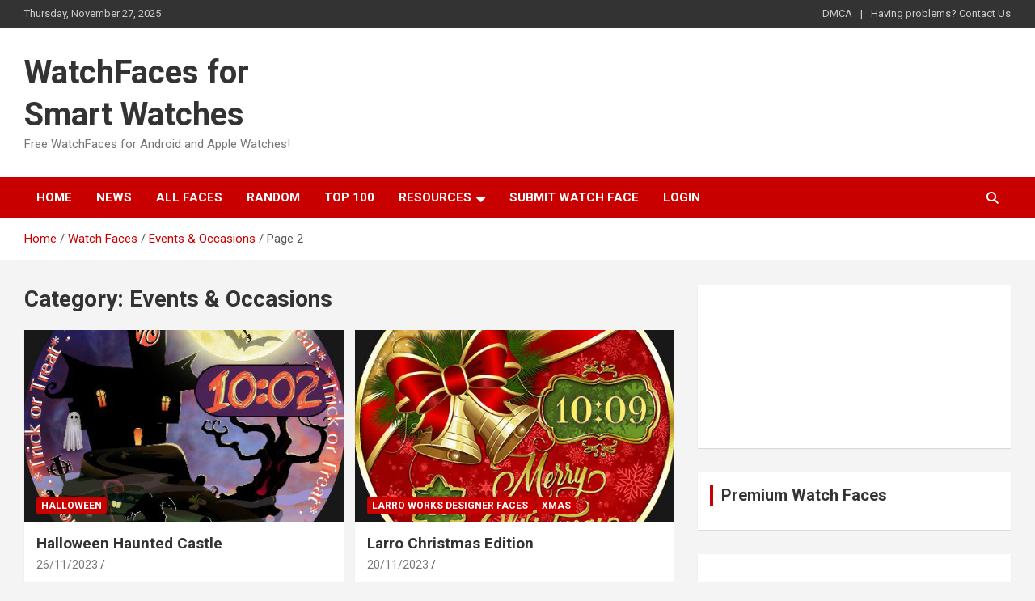

--- FILE ---
content_type: text/html; charset=utf-8
request_url: https://www.google.com/recaptcha/api2/aframe
body_size: 266
content:
<!DOCTYPE HTML><html><head><meta http-equiv="content-type" content="text/html; charset=UTF-8"></head><body><script nonce="h2R_eeWnNPmYlM2E5bxO7g">/** Anti-fraud and anti-abuse applications only. See google.com/recaptcha */ try{var clients={'sodar':'https://pagead2.googlesyndication.com/pagead/sodar?'};window.addEventListener("message",function(a){try{if(a.source===window.parent){var b=JSON.parse(a.data);var c=clients[b['id']];if(c){var d=document.createElement('img');d.src=c+b['params']+'&rc='+(localStorage.getItem("rc::a")?sessionStorage.getItem("rc::b"):"");window.document.body.appendChild(d);sessionStorage.setItem("rc::e",parseInt(sessionStorage.getItem("rc::e")||0)+1);localStorage.setItem("rc::h",'1764194596681');}}}catch(b){}});window.parent.postMessage("_grecaptcha_ready", "*");}catch(b){}</script></body></html>